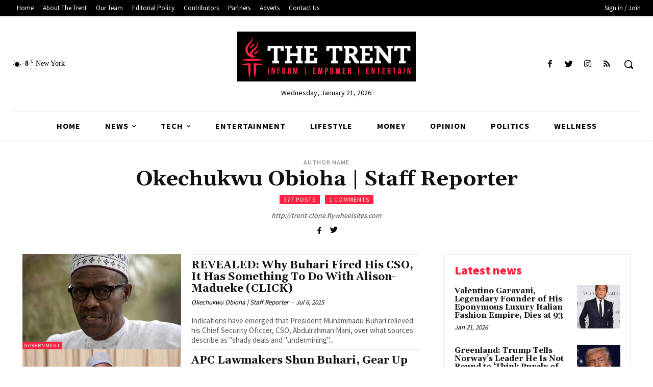

--- FILE ---
content_type: text/html; charset=utf-8
request_url: https://www.google.com/recaptcha/api2/aframe
body_size: 265
content:
<!DOCTYPE HTML><html><head><meta http-equiv="content-type" content="text/html; charset=UTF-8"></head><body><script nonce="DRstcvyfpH014v0Mwqg0Ow">/** Anti-fraud and anti-abuse applications only. See google.com/recaptcha */ try{var clients={'sodar':'https://pagead2.googlesyndication.com/pagead/sodar?'};window.addEventListener("message",function(a){try{if(a.source===window.parent){var b=JSON.parse(a.data);var c=clients[b['id']];if(c){var d=document.createElement('img');d.src=c+b['params']+'&rc='+(localStorage.getItem("rc::a")?sessionStorage.getItem("rc::b"):"");window.document.body.appendChild(d);sessionStorage.setItem("rc::e",parseInt(sessionStorage.getItem("rc::e")||0)+1);localStorage.setItem("rc::h",'1769009564898');}}}catch(b){}});window.parent.postMessage("_grecaptcha_ready", "*");}catch(b){}</script></body></html>